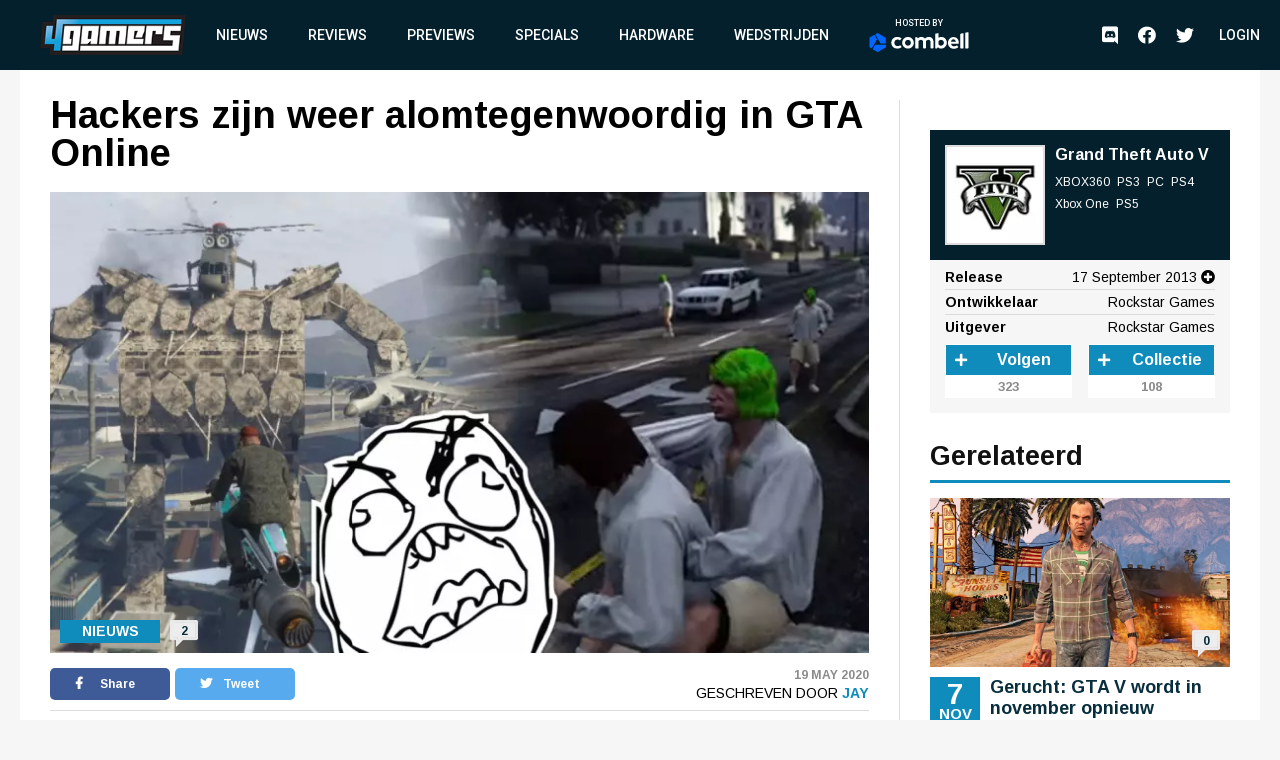

--- FILE ---
content_type: text/html; charset=UTF-8
request_url: https://www.4gamers.be/nieuws/72305/1/hackers-zijn-weer-alomtegenwoordig-in-gta-online
body_size: 11361
content:
<!DOCTYPE html>
<html lang="nl">
<head>
	
    <script id="cookieyes" type="text/javascript" src="https://cdn-cookieyes.com/client_data/98aaa9adfbf6571bc3327b7a/script.js"></script>
    <script async src="https://www.googletagmanager.com/gtag/js?id=UA-18010104-2"></script>
    <script async src='https://securepubads.g.doubleclick.net/tag/js/gpt.js'></script>
    <script>
      window.googletag = window.googletag || {cmd: []};
    </script>
    <script>
        window.dataLayer = window.dataLayer || [];
        function gtag(){dataLayer.push(arguments);}
        gtag('js', new Date());

        gtag('config', 'G-TWYMQGNFNE');
    </script>
    <!-- Google Tag Manager -->
    <script>(function(w,d,s,l,i){w[l]=w[l]||[];w[l].push({'gtm.start':
                new Date().getTime(),event:'gtm.js'});var f=d.getElementsByTagName(s)[0],
            j=d.createElement(s),dl=l!='dataLayer'?'&l='+l:'';j.async=true;j.src=
            'https://www.googletagmanager.com/gtm.js?id='+i+dl;f.parentNode.insertBefore(j,f);
        })(window,document,'script','dataLayer','GTM-MVL48QJ');</script>
    <!-- End Google Tag Manager -->
    <script  type="text/plain">
        (function(h,o,t,j,a,r){
            h.hj=h.hj||function(){(h.hj.q=h.hj.q||[]).push(arguments)};
            h._hjSettings={hjid:2959586,hjsv:6};
            a=o.getElementsByTagName('head')[0];
            r=o.createElement('script');r.async=1;
            r.src=t+h._hjSettings.hjid+j+h._hjSettings.hjsv;
            a.appendChild(r);
        })(window,document,'https://static.hotjar.com/c/hotjar-','.js?sv=');
    </script>
    <meta charset="UTF-8">
    <meta name="viewport" content="width=device-width, initial-scale=1">
    <link rel="stylesheet" href="https://fonts.googleapis.com/css?family=Roboto:400,500,700&display=swap">
    <link rel="stylesheet" href="https://fonts.googleapis.com/css?family=Arimo:400,700&display=swap">
    <link rel="stylesheet" type="text/css" href="https://cdnjs.cloudflare.com/ajax/libs/slick-carousel/1.8.1/slick.min.css">
    <link rel="stylesheet" type="text/css" href="https://cdnjs.cloudflare.com/ajax/libs/font-awesome/5.11.2/css/all.css">
        <meta name="csrf-param" content="_csrf">
<meta name="csrf-token" content="0Uv6_1IJXD0p-v76nZC_OjI-n62quRXb__My3TM58OGSD73KKGMSW0adh7zc-_VtBA_w74fXcbC2skOxBG2DtQ==">
    <meta name="user" content="guest">
    <title>
        4Gamers - Hackers zijn weer alomtegenwoordig in GTA Online    </title>
            <script type="application/ld+json">
    {
        "@context": "https://schema.org",
        "@type": "NewsArticle",
        "headline": "Hackers zijn weer alomtegenwoordig in GTA Online",
        "description": "Nu GTA V en daarmee ook GTA Online gratis te downloaden zijn via de Epic Games Store worden we er allemaal weer aan herinnerd dat Rockstar eigenlijk nooit echt een oplossing heeft gevonden tegen ha...",
        "articleSection": "Nieuws",
        "datePublished": "2020-05-19T13:26:00+00:00",
        "dateModified": "2020-05-19T13:26:00+00:00",
                "image": [
                            "https://images.4gamers.be/article-primary/2021/03/15/large/hackers-zijn-weer-alomtegenwoordig-in-gta-online--2503.jpg"
                    ],
                "author": [{
            "@type": "Person",
            "name": "Jay"
        }],
                        "isAccessibleForFree": true,
        "copyrightYear": "2020"
    }
</script>                <script>
    var msTag = {
        site: '4gamers',
        page: 'article'
            }
</script>        <link rel="apple-touch-icon-precomposed" sizes="152x152" href="/images/icons/apple-touch/4gamers-152x152.png">
    <link rel="apple-touch-icon-precomposed" sizes="144x144" href="/images/icons/apple-touch/4gamers-144x144.png">
    <link rel="apple-touch-icon-precomposed" sizes="120x120" href="/images/icons/apple-touch/4gamers-120x120.png">
    <link rel="apple-touch-icon-precomposed" sizes="114x114" href="/images/icons/apple-touch/4gamers-114x114.png">
    <link rel="apple-touch-icon-precomposed" sizes="76x76" href="/images/icons/apple-touch/4gamers-76x76.png">
    <link rel="apple-touch-icon-precomposed" sizes="72x72" href="/images/icons/apple-touch/4gamers-72x72.png">
    <link rel="apple-touch-icon-precomposed" href="/images/icons/apple-touch/4gamers.png">
    <link rel="shortcut icon" href="/images/icons/favicon.ico" type="x-icon">
    <link rel="canonical" href="https://www.4gamers.be/nieuws/72305/1/hackers-zijn-weer-alomtegenwoordig-in-gta-online" />
    <script async src="https://pagead2.googlesyndication.com/pagead/js/adsbygoogle.js?client=ca-pub-6995984042175676" crossorigin="anonymous"></script>
    <meta name="description" content="Nu GTA V en daarmee ook GTA Online gratis te downloaden zijn via de Epic Games Store worden we er allemaal weer aan herinnerd dat Rockstar eigenlijk nooit echt een oplossing heeft gevonden tegen ha...">
<meta property="og:title" content="Hackers zijn weer alomtegenwoordig in GTA Online">
<meta property="og:description" content="Nu GTA V en daarmee ook GTA Online gratis te downloaden zijn via de Epic Games Store worden we er allemaal weer aan herinnerd dat Rockstar eigenlijk nooit echt een oplossing heeft gevonden tegen ha...">
<meta property="og:url" content="https://www.4gamers.be/nieuws/72305/1/hackers-zijn-weer-alomtegenwoordig-in-gta-online">
<meta property="og:image" content="https://images.4gamers.be/article-primary/2021/03/15/large/hackers-zijn-weer-alomtegenwoordig-in-gta-online--2503.jpg">
<meta property="og:type" content="article">
<meta name="twitter:card" content="summary_large_image">
<meta name="twitter:title" content="Hackers zijn weer alomtegenwoordig in GTA Online">
<meta name="twitter:description" content="Nu GTA V en daarmee ook GTA Online gratis te downloaden zijn via de Epic Games Store worden we er allemaal weer aan herinnerd dat Rockstar eigenlijk nooit echt een oplossing heeft gevonden tegen ha...">
<meta name="twitter:site" content="@4gamershq">
<meta name="twitter:image" content="https://images.4gamers.be/article-primary/2021/03/15/large/hackers-zijn-weer-alomtegenwoordig-in-gta-online--2503.jpg">
<meta name="twitter:creator" content="@4gamershq">
<link href="/css/stylev2.css?v=1699521718" rel="stylesheet"></head>
<body>
<!-- Google Tag Manager (noscript) -->
<noscript><iframe src="https://www.googletagmanager.com/ns.html?id=GTM-MVL48QJ"
                  height="0" width="0" style="display:none;visibility:hidden"></iframe></noscript>
<!-- End Google Tag Manager (noscript) -->
<div id="app">
    
<header class="header">
    <div class="container">
        <div class="header__logo">
            <a href="/" title="4Gamers">
                <img class="logo" src="/images/logo.png" alt="4gamers logo">            </a>
        </div>
        <nav class="nav">
            <ul>
    <li><a href="/nieuws">Nieuws</a></li>
<li><a href="/reviews">Reviews</a></li>
<li><a href="/previews">Previews</a></li>
<li><a href="/specials">Specials</a></li>
<li><a href="/hardware">Hardware</a></li>
<li><a href="/wedstrijden">Wedstrijden</a></li>
<li><a href="https://combell.be" target="_blank">
                        <div class="header__combell">
                            Hosted by
                            <svg class="header__combell__logo--small" height="30px" alt="Hosting en Webhosting bij Combell" title="Hosting en Webhosting bij Combell" viewBox="0 0 32 36" version="1.1" xmlns="http://www.w3.org/2000/svg" xmlns:xlink="http://www.w3.org/1999/xlink">
                                <g stroke="none" stroke-width="1" fill="none" fill-rule="evenodd">
                                    <g transform="translate(-184.000000, -27.000000)" fill="#0066FF" fill-rule="nonzero">
                                        <g transform="translate(184.000000, 27.000000)">
                                            <path d="M30.2501657,19.982375 C30.8011657,19.982375 31.2481657,19.535375 31.2481657,18.984375 L31.2481657,9.526375 C31.2481657,9.169875 31.0581657,8.840375 30.7491657,8.662375 L15.9771657,0.133875 C15.6686657,-0.044625 15.2881657,-0.044625 14.9791657,0.133875 L11.9991657,1.854375 C11.5216657,2.129875 11.3581657,2.740375 11.6341657,3.217375 L21.0256657,19.483375 C21.2041657,19.791875 21.5331657,19.982375 21.8896657,19.982375 L30.2501657,19.982375 L30.2501657,19.982375 Z">
                                            </path>
                                            <path d="M30.9598344,27.303 C31.2683344,27.1245 31.4588344,26.7955 31.4588344,26.439 L31.4588344,22.998 C31.4588344,22.447 31.0118344,22 30.4608344,22 L11.6783344,22 C11.3218344,22 10.9923344,22.19 10.8143344,22.499 L6.63383441,29.74 C6.35833441,30.2175 6.52183441,30.8275 6.99883441,31.103 L15.1898344,35.832 C15.4983344,36.0105 15.8788344,36.0105 16.1878344,35.832 L30.9598344,27.303 Z">
                                            </path>
                                            <path d="M3.479,28.8691657 C3.9565,29.1446657 4.5665,28.9811657 4.842,28.5041657 L14.2335,12.2381657 C14.412,11.9291657 14.412,11.5491657 14.2335,11.2401657 L10.053,3.99916575 C9.7775,3.52166575 9.167,3.35816575 8.69,3.63416575 L0.499,8.36316575 C0.19,8.54166575 -1.42108547e-14,8.87066575 -1.42108547e-14,9.22716575 L-1.42108547e-14,26.2841657 C-1.42108547e-14,26.6406657 0.19,26.9701657 0.499,27.1481657 L3.479,28.8691657 Z">
                                            </path>
                                        </g>
                                    </g>
                                </g>
                            </svg>
                            <svg class="header__combell__logo--large" width="100px" height="20px" alt="Hosting en Webhosting bij Combell" title="Hosting en Webhosting bij Combell" viewBox="0 0 377 76" version="1.1" xmlns="http://www.w3.org/2000/svg" xmlns:xlink="http://www.w3.org/1999/xlink">
                                <g stroke="none" stroke-width="1" fill="none" fill-rule="evenodd">
                                    <g transform="translate(83.000000, 0.000000)" fill="#FFFFFF" fill-rule="nonzero">
                                        <path d="M272.997,4.486 L263.626,6.536 C263.033,6.665 262.61,7.19 262.61,7.797 L262.61,60.996 C262.61,61.721 263.198,62.309 263.923,62.309 L273.252,62.309 C273.974,62.309 274.565,61.718 274.565,60.996 L274.565,5.748 C274.564,4.924 273.802,4.31 272.997,4.486 Z"></path>
                                        <path d="M63.581,18.773 C51.37,18.773 41.436,28.707 41.436,40.918 C41.436,53.129 51.37,63.063 63.581,63.063 C75.792,63.063 85.726,53.129 85.726,40.918 C85.725,28.707 75.791,18.773 63.581,18.773 Z M63.581,52.073 C57.43,52.073 52.427,47.069 52.427,40.918 C52.427,34.767 57.431,29.764 63.581,29.764 C69.732,29.764 74.736,34.768 74.736,40.918 C74.735,47.069 69.731,52.073 63.581,52.073 Z"></path>
                                        <path d="M291.634,0.543 L282.263,2.593 C281.67,2.722 281.247,3.247 281.247,3.854 L281.247,60.996 C281.247,61.721 281.835,62.309 282.56,62.309 L291.889,62.309 C292.611,62.309 293.202,61.718 293.202,60.996 L293.202,1.805 C293.202,0.98 292.44,0.367 291.634,0.543 Z"></path>
                                        <path d="M35.161,51.187 C34.759,50.659 34.026,50.523 33.46,50.87 C31.415,52.124 28.125,53.673 24.353,53.673 C21.32,53.673 18.732,52.893 16.661,51.355 C14.344,49.635 11.867,45.976 11.867,40.865 C11.867,35.609 14.474,32.571 16.661,30.948 C18.731,29.41 21.319,28.63 24.352,28.63 C27.578,28.63 30.379,29.932 32.327,31.183 C32.89,31.545 33.637,31.403 34.04,30.869 L38.313,25.208 C38.754,24.623 38.621,23.79 38.019,23.373 C35.057,21.32 29.169,18.665 23.378,18.665 C8.414,18.665 2.972,29.559 2.032,31.743 C0.887,34.404 0.306,37.418 0.306,40.7 L0.306,41.028 C0.306,44.311 0.887,47.325 2.032,49.985 C3.178,52.649 4.795,54.988 6.838,56.936 C8.882,58.887 11.344,60.411 14.156,61.466 C16.979,62.526 20.081,63.063 23.377,63.063 C27.383,63.063 30.91,62.354 33.859,60.955 C35.615,60.123 37.233,59.086 38.686,57.865 C39.216,57.419 39.31,56.64 38.891,56.089 L35.161,51.187 Z"></path>
                                        <path d="M190.449,18.773 C186.71,18.773 183.38,19.719 180.554,21.585 L179.515,22.307 L179.519,5.546 C179.523,4.721 178.763,4.104 177.957,4.276 L168.502,6.301 C167.958,6.466 167.586,6.968 167.586,7.537 L167.586,61.651 C167.586,61.982 167.855,62.251 168.186,62.251 L173.373,62.251 C173.772,62.251 174.148,62.067 174.393,61.751 L177.312,57.988 L177.773,58.452 C180.813,61.511 184.596,63.063 189.016,63.063 C201.227,63.063 211.161,53.129 211.161,40.918 C211.16,28.293 202.256,18.773 190.449,18.773 Z M189.021,52.073 C185.941,52.073 182.969,50.779 180.864,48.524 L179.515,46.8 L179.515,35.06 L180.864,33.314 C182.967,31.058 185.94,29.765 189.021,29.765 C195.172,29.765 200.175,34.769 200.175,40.919 C200.176,47.069 195.172,52.073 189.021,52.073 Z"></path>
                                        <path d="M142.448,18.764 C135.398,18.764 130.188,22.911 128.051,24.95 C124.843,20.72 119.918,18.764 113.963,18.764 C106.374,18.764 101.398,23.838 101.398,23.838 L98.479,20.075 C98.235,19.76 97.858,19.575 97.459,19.575 L92.272,19.575 C91.941,19.575 91.672,19.844 91.672,20.175 L91.672,61.002 C91.672,61.571 92.044,62.073 92.588,62.238 L102.043,62.255 C102.85,62.428 103.609,61.81 103.605,60.985 L103.601,60.002 L103.601,46.766 L103.601,35.026 C103.601,35.026 106.448,29.752 112.776,29.752 C117.421,29.752 121.103,32.271 121.103,39.661 L121.103,59.669 C121.103,61.113 122.274,62.284 123.718,62.284 L129.474,62.284 C130.918,62.284 132.089,61.113 132.089,59.669 L132.089,39.661 C132.089,39.642 132.087,39.625 132.087,39.606 L132.087,35.026 C132.087,35.026 134.934,29.752 141.262,29.752 C145.907,29.752 149.589,32.271 149.589,39.661 L149.589,59.669 C149.589,61.113 150.76,62.284 152.204,62.284 L157.96,62.284 C159.404,62.284 160.575,61.113 160.575,59.669 L160.575,39.661 C160.574,25.078 153.171,18.764 142.448,18.764 Z"></path>
                                        <path d="M255.745,33.519 C254.927,30.751 253.651,28.266 251.951,26.135 C250.262,24.02 248.112,22.311 245.565,21.058 C243.034,19.814 239.989,19.185 236.512,19.185 C236.49,19.185 236.468,19.185 236.445,19.185 C233.367,19.191 230.527,19.782 228.007,20.943 C225.48,22.106 223.278,23.711 221.46,25.711 C219.635,27.72 218.195,30.106 217.182,32.801 C216.165,35.501 215.652,38.405 215.659,41.43 L215.659,41.597 C215.666,44.886 216.23,47.904 217.332,50.566 C218.436,53.229 219.989,55.564 221.949,57.505 C223.907,59.447 226.261,60.963 228.95,62.008 C231.635,63.054 234.582,63.583 237.711,63.583 C237.731,63.583 237.753,63.583 237.774,63.583 C242.738,63.573 247.727,63.16 254.153,58.29 C254.624,57.933 254.725,57.266 254.381,56.785 C253.777,55.941 252.623,54.354 250.519,51.526 C250.184,51.075 249.56,50.952 249.079,51.243 C247.009,52.496 243.925,54.181 238.737,54.192 C238.726,54.192 238.713,54.192 238.701,54.192 C235.717,54.192 233.498,53.634 231.45,52.052 C229.799,50.779 228.116,48.347 227.38,45.349 L227.307,44.961 L255.935,44.92 C256.221,44.92 256.49,44.808 256.691,44.605 C256.892,44.402 257.003,44.134 257.003,43.848 L256.999,42.555 C256.994,39.51 256.571,36.325 255.745,33.519 Z M227.159,37.353 C227.736,33.339 229.17,31.323 230.221,30.212 C231.889,28.449 233.78,27.777 236.472,27.771 C236.481,27.771 236.49,27.771 236.501,27.771 C239.182,27.771 241.116,28.587 242.762,30.37 C244.39,32.131 245.179,34.451 245.415,37.353 L227.159,37.353 Z"></path>
                                    </g>
                                    <path d="M60.5003315,43.96475 C61.6023315,43.96475 62.4963315,43.07075 62.4963315,41.96875 L62.4963315,23.05275 C62.4963315,22.33975 62.1163315,21.68075 61.4983315,21.32475 L31.9543315,4.26775 C31.3373315,3.91075 30.5763315,3.91075 29.9583315,4.26775 L23.9983315,7.70875 C23.0433315,8.25975 22.7163315,9.48075 23.2683315,10.43475 L42.0513315,42.96675 C42.4083315,43.58375 43.0663315,43.96475 43.7793315,43.96475 L60.5003315,43.96475 Z" fill="#0066FF" fill-rule="nonzero"></path>
                                    <path d="M61.9196688,58.606 C62.5366688,58.249 62.9176688,57.591 62.9176688,56.878 L62.9176688,49.996 C62.9176688,48.894 62.0236688,48 60.9216688,48 L23.3566688,48 C22.6436688,48 21.9846688,48.38 21.6286688,48.998 L13.2676688,63.48 C12.7166688,64.435 13.0436688,65.655 13.9976688,66.206 L30.3796688,75.664 C30.9966688,76.021 31.7576688,76.021 32.3756688,75.664 L61.9196688,58.606 Z" fill="#0066FF" fill-rule="nonzero"></path>
                                    <path d="M6.958,61.7383315 C7.913,62.2893315 9.133,61.9623315 9.684,61.0083315 L28.467,28.4763315 C28.824,27.8583315 28.824,27.0983315 28.467,26.4803315 L20.106,11.9983315 C19.555,11.0433315 18.334,10.7163315 17.38,11.2683315 L0.998,20.7263315 C0.38,21.0833315 0,21.7413315 0,22.4543315 L0,56.5683315 C0,57.2813315 0.38,57.9403315 0.998,58.2963315 L6.958,61.7383315 Z" fill="#0066FF" fill-rule="nonzero"></path>
                                </g>
                            </svg>
                        </div>
                    </a></li></ul>            <ul class="social__nav">
                <li><a href="https://discord.gg/MspksWZ" target="_blank" rel="nofollow noopener noreferrer"><i class="fab fa-discord fa-menu" aria-hidden="true"></i><span class="visible-hidden">Discord</span></a></li>
<li><a href="https://www.facebook.com/4GamersBE/" target="_blank" rel="nofollow noopener noreferrer"><i class="fab fa-facebook fa-menu" aria-hidden="true"></i><span class="visible-hidden">Facebook</span></a></li>
<li><a href="https://twitter.com/4gamershq" target="_blank" rel="nofollow noopener noreferrer"><i class="fab fa-twitter fa-menu" aria-hidden="true"></i><span class="visible-hidden">Twitter</span></a></li>            </ul>
        </nav>
        <div class="header__action">
            <ul class="social__nav">
            <li><a href="https://discord.gg/MspksWZ" target="_blank" rel="nofollow noopener noreferrer"><i class="fab fa-discord fa-menu" aria-hidden="true"></i><span class="visible-hidden">Discord</span></a></li>
<li><a href="https://www.facebook.com/4GamersBE/" target="_blank" rel="nofollow noopener noreferrer"><i class="fab fa-facebook fa-menu" aria-hidden="true"></i><span class="visible-hidden">Facebook</span></a></li>
<li><a href="https://twitter.com/4gamershq" target="_blank" rel="nofollow noopener noreferrer"><i class="fab fa-twitter fa-menu" aria-hidden="true"></i><span class="visible-hidden">Twitter</span></a></li>            </ul>
                            <div class="header__profile header__profile--auto">
                    <div class="header__profile__login">
                        <a href="/site/login">Login</a>
                    </div>
                </div>
                        <button class="hamburger hamburger--squeeze" type="button">
                <span class="hamburger-box"><span class="hamburger-inner"></span></span>
            </button>
        </div>
    </div>
</header>
    <div class="content">
        <div id="div-gpt-ad-6046381-1" class="combined-bill-container">
        </div>
        <div class="container">
            
<div class="sidebar-layout">
    <div class="sidebar-layout__left">
        <article class="article-details article-details--super article-details--nieuws">
            <div class="article-details__headline">
                <h1 class="article-details__title">
                    Hackers zijn weer alomtegenwoordig in GTA Online                </h1>
            </div>
            <div class="article-details__image">
                <div class="article-details__image__container">
                    
    <picture>
                    <source sizes="(min-width: 960px) 540px, 100vw" srcset="https://images.4gamers.be/article-primary/2021/03/15/small/hackers-zijn-weer-alomtegenwoordig-in-gta-online--2503.webp 100w, https://images.4gamers.be/article-primary/2021/03/15/medium/hackers-zijn-weer-alomtegenwoordig-in-gta-online--2503.webp 273w, https://images.4gamers.be/article-primary/2021/03/15/large/hackers-zijn-weer-alomtegenwoordig-in-gta-online--2503.webp 488w, https://images.4gamers.be/article-primary/2021/03/15/large/hackers-zijn-weer-alomtegenwoordig-in-gta-online--2503.webp 740w" type="image/webp">
                <source sizes="(min-width: 960px) 540px, 100vw" srcset="https://images.4gamers.be/article-primary/2021/03/15/small/hackers-zijn-weer-alomtegenwoordig-in-gta-online--2503.jpg 100w, https://images.4gamers.be/article-primary/2021/03/15/medium/hackers-zijn-weer-alomtegenwoordig-in-gta-online--2503.jpg 273w, https://images.4gamers.be/article-primary/2021/03/15/large/hackers-zijn-weer-alomtegenwoordig-in-gta-online--2503.jpg 740w" type="image/jpg">
        <img src="https://images.4gamers.be/article-primary/2021/03/15/large/hackers-zijn-weer-alomtegenwoordig-in-gta-online--2503.jpg" alt="Hackers zijn weer alomtegenwoordig in GTA Online" loading="lazy">
    </picture>
                </div>
                <div class="article-details__type">
                    Nieuws                </div>
                <a href="#comments" class="article-details__comments">
                    2                </a>
            </div>
            <div class="article-details__info">
                <div class="article-details__socials">
                    <a href="#" class="social social--facebook" onclick="window.open('https://www.facebook.com/sharer/sharer.php?u='+encodeURIComponent('https://www.4gamers.be/nieuws/72305/1/hackers-zijn-weer-alomtegenwoordig-in-gta-online'),'share-dialog','width=626,height=436'); return false;">
    <i class="fab fa-facebook-f"></i> Share</a>
                    <a href="#" class="social social--twitter" onclick="window.open('https://twitter.com/intent/tweet?url='+encodeURIComponent('https://www.4gamers.be/nieuws/72305/1/hackers-zijn-weer-alomtegenwoordig-in-gta-online')+'&text=Hackers zijn weer alomtegenwoordig in GTA Online','share-dialog','width=626,height=436'); return false;">
    <i class="fab fa-twitter"></i> Tweet</a>
                </div>
                <div class="article-details__extra">
                    <div class="article-details__date">
                        19 May 2020                    </div>
                    <div class="article-details__reviewer">
                        Geschreven door&nbsp;<a href="/profile/view?slug=jay2184">Jay</a>
                    </div>
                </div>
            </div>
            <div class="article-details__content wysiwyg">
                                    <p style="text-align: justify;">Nu <strong>GTA V</strong> en daarmee ook <strong>GTA Online</strong> <a href="https://www.4gamers.be/nieuws/72228/1/pc-versie-gta-v-is-nu-tijdelijk-gratis-te-downloaden">gratis te downloaden</a> zijn via de Epic Games Store worden we er allemaal weer aan herinnerd dat Rockstar eigenlijk nooit echt een oplossing heeft gevonden tegen hackers en cheaters. Nu heel wat nieuwe spelers hun weg vinden naar GTA Online, zijn ook die hackers weer steviger terug van nooit weggeweest, en ze lijken sterker dan ooit.</p>
<p style="text-align: justify;">Het is eigenlijk hallucinant wat hackers in GTA Online allemaal kunnen. De hacks gaan veel verder dan bijvoorbeeld een aim bot of wallhacks. In plaats daarvan zijn hackers simpelweg almachtig en staat er haast geen limiet op wat ze kunnen doen, van het cre&euml;ren van miljoen dollars in-game geld tot het oproepen van een mech of het haast onspeelbaar maken van de game voor elke speler op de server. Sterker nog: hackers kunnen zelfs in de GTA V singleplayer een speler instant doden indien de speler in kwestie een actieve connectie heeft met de servers van Rockstar.</p>
<p style="text-align: justify;">Leuk is natuurlijk anders, maar voorlopig lijkt Rockstar geen antwoord te hebben op de hackers. Nu ja, hackers of niet, miljoenen spelers blijven GTA Online trotseren. Wie op zoek is naar manieren om geld te verdienen, kan terecht bij onze <a href="https://www.4gamers.be/specials/72224/1/guide-snel-rijk-worden-in-gta-online">tips om snel rijk te worden in GTA Online</a>.</p>
<p style="text-align: center;"><img src="https://d1dpvgnf1x00n1.cloudfront.net/article/large/d6f70e42d1f463e5e16de36e4769a806.jpg" alt="" /></p>                            </div>
                                    <a href="#comments" class="m-t-30 mobile-centered">
                <div class="btn">
                    &raquo; Reacties (2)
                </div>
            </a>
        </article>
    </div>
    <div class="sidebar-layout__right">
                    
<div class="centered">
    <div id="div-gpt-ad-8853676-2" style="display:block">
        <div id="_4gamers.be_-rectangle" class="advise-rectangle"></div>
    </div>
</div>        
                    
<div class="game-card">
    <div class="game-card__header">
        <a href="/game/28016/grand-theft-auto-v">
            <div class="game-card__image">
                
    <picture>
                    <source sizes="(min-width: 960px) 540px, 100vw" srcset="https://images.4gamers.be/game-boxshot/2021/03/10/small/grand-theft-auto-v-XBOX360-PS3-PC-PS4-Xbox%20One-PS5--085f.webp 100w, https://images.4gamers.be/game-boxshot/2021/03/10/medium/grand-theft-auto-v-XBOX360-PS3-PC-PS4-Xbox%20One-PS5--085f.webp 273w, https://images.4gamers.be/game-boxshot/2021/03/10/large/grand-theft-auto-v-XBOX360-PS3-PC-PS4-Xbox%20One-PS5--085f.webp 488w, https://images.4gamers.be/game-boxshot/2021/03/10/thumbnail/grand-theft-auto-v-XBOX360-PS3-PC-PS4-Xbox%20One-PS5--085f.webp 740w" type="image/webp">
                <source sizes="(min-width: 960px) 540px, 100vw" srcset="https://images.4gamers.be/game-boxshot/2021/03/10/small/grand-theft-auto-v-XBOX360-PS3-PC-PS4-Xbox%20One-PS5--085f.jpg 100w, https://images.4gamers.be/game-boxshot/2021/03/10/medium/grand-theft-auto-v-XBOX360-PS3-PC-PS4-Xbox%20One-PS5--085f.jpg 273w, https://images.4gamers.be/game-boxshot/2021/03/10/thumbnail/grand-theft-auto-v-XBOX360-PS3-PC-PS4-Xbox%20One-PS5--085f.jpg 740w" type="image/jpg">
        <img src="https://images.4gamers.be/game-boxshot/2021/03/10/thumbnail/grand-theft-auto-v-XBOX360-PS3-PC-PS4-Xbox%20One-PS5--085f.jpg" alt="Grand Theft Auto V" loading="lazy">
    </picture>
            </div>
        </a>
        <div class="game-card__title">
            <a href="/game/28016/grand-theft-auto-v">
                Grand Theft Auto V            </a>
            <ul>
                                    <li>
                        XBOX360                    </li>
                                    <li>
                        PS3                    </li>
                                    <li>
                        PC                    </li>
                                    <li>
                        PS4                    </li>
                                    <li>
                        Xbox One                    </li>
                                    <li>
                        PS5                    </li>
                            </ul>
        </div>
    </div>
    <div class="game-card__info">
        <ul>
                                            <li>
                                        <span>Release</span>
                    <div>17 September 2013 <i class="fas fa-plus-circle"></i></div>
                    <div class="hover-box hidden">
                        <ul>
                                                                                <li><span>XBOX360</span>17 September 2013</li>
                                                                                <li><span>PS3</span>17 September 2013</li>
                                                                                <li><span>PC</span>14 April 2015</li>
                                                                                <li><span>PS4</span>18 November 2014</li>
                                                                                <li><span>Xbox One</span>18 November 2014</li>
                                                                                <li><span>PS5</span>17 September 2013</li>
                                                </ul>
                    </div>
                </li>
                                        <li>
                    <span>Ontwikkelaar</span> Rockstar Games                </li>
                                        <li>
                    <span>Uitgever</span> Rockstar Games                </li>
                    </ul>
        <div class="game-card__buttons">
            <div class="counter-button counter-button--follow">
                <a class="action__button action__button--add" data-href="/game/28016/grand-theft-auto-v/follow">
                                            <i class="fa fa-plus"></i>
                                        <span>Volgen</span>
                </a>
                <span class="counter-button__counter">323</span>
            </div>
            <div class="counter-button counter-button--collect">
                <a class="action__button action__button--add" data-href="/game/28016/grand-theft-auto-v/have">
                                            <i class="fa fa-plus"></i>
                                        <span>Collectie</span>
                </a>
                <span class="counter-button__counter">108</span>
            </div>
        </div>
    </div>
</div>
                            <div class="sidebar-list">
                <div class="sidebar-list__title">
                    Gerelateerd
                </div>
                <div class="sidebar-list__list">
                                            
<a href="https://www.4gamers.be/nieuws/87540/1/gerucht-gta-v-wordt-in-november-opnieuw-toegevoegd-aan-de-ps-plus-bibliotheek">
    <article class="article article--nieuws ">
        <div class="article__image">
            <div class="article__image__container">
                
    <picture>
                    <source sizes="(min-width: 960px) 540px, 100vw" srcset="https://images.4gamers.be/article-primary/2025/11/07/small/-cb70.webp 100w, https://images.4gamers.be/article-primary/2025/11/07/medium/-cb70.webp 273w, https://images.4gamers.be/article-primary/2025/11/07/large/-cb70.webp 488w, https://images.4gamers.be/article-primary/2025/11/07/large/-cb70.webp 740w" type="image/webp">
                <source sizes="(min-width: 960px) 540px, 100vw" srcset="https://images.4gamers.be/article-primary/2025/11/07/small/-cb70.jpg 100w, https://images.4gamers.be/article-primary/2025/11/07/medium/-cb70.jpg 273w, https://images.4gamers.be/article-primary/2025/11/07/large/-cb70.jpg 740w" type="image/jpg">
        <img src="https://images.4gamers.be/article-primary/2025/11/07/large/-cb70.jpg" alt="Gerucht: GTA V wordt in november opnieuw toegevoegd aan de PS Plus-bibliotheek " loading="lazy">
    </picture>
            </div>
            <div class="article__comments">
                0            </div>
            <div class="article__date__m">
                <div class="article__date__m__day">
                    7                </div>
                <div class="article__date__m__month">
                    Nov                </div>
            </div>
        </div>
        <div class="article__info">
            <div class="article__date">
                <div class="article__date__day">
                    7                </div>
                <div class="article__date__month">
                    Nov                </div>
            </div>
            <div class="article__title">
                Gerucht: GTA V wordt in november opnieuw toegevoegd aan de PS Plus-bibliotheek             </div>
            <div class="article__extra__m">
                7 November 2025 - 0 Reacties            </div>
        </div>
    </article>
</a>
<a href="https://www.4gamers.be/nieuws/87534/1/cloud-streaming-via-playstation-portal-nu-voor-iedereen-beschikbaar">
    <article class="article article--nieuws ">
        <div class="article__image">
            <div class="article__image__container">
                
    <picture>
                    <source sizes="(min-width: 960px) 540px, 100vw" srcset="https://images.4gamers.be/article-primary/2025/11/06/small/-9b6b.webp 100w, https://images.4gamers.be/article-primary/2025/11/06/medium/-9b6b.webp 273w, https://images.4gamers.be/article-primary/2025/11/06/large/-9b6b.webp 488w, https://images.4gamers.be/article-primary/2025/11/06/large/-9b6b.webp 740w" type="image/webp">
                <source sizes="(min-width: 960px) 540px, 100vw" srcset="https://images.4gamers.be/article-primary/2025/11/06/small/-9b6b.jpg 100w, https://images.4gamers.be/article-primary/2025/11/06/medium/-9b6b.jpg 273w, https://images.4gamers.be/article-primary/2025/11/06/large/-9b6b.jpg 740w" type="image/jpg">
        <img src="https://images.4gamers.be/article-primary/2025/11/06/large/-9b6b.jpg" alt="Cloud Streaming via PlayStation Portal nu voor iedereen beschikbaar" loading="lazy">
    </picture>
            </div>
            <div class="article__comments">
                0            </div>
            <div class="article__date__m">
                <div class="article__date__m__day">
                    7                </div>
                <div class="article__date__m__month">
                    Nov                </div>
            </div>
        </div>
        <div class="article__info">
            <div class="article__date">
                <div class="article__date__day">
                    7                </div>
                <div class="article__date__month">
                    Nov                </div>
            </div>
            <div class="article__title">
                Cloud Streaming via PlayStation Portal nu voor iedereen beschikbaar            </div>
            <div class="article__extra__m">
                7 November 2025 - 0 Reacties            </div>
        </div>
    </article>
</a>
<a href="https://www.4gamers.be/nieuws/86941/1/gta-v-verkocht-5-miljoen-exemplaren-in-afgelopen-kwartaal">
    <article class="article article--nieuws ">
        <div class="article__image">
            <div class="article__image__container">
                
    <picture>
                    <source sizes="(min-width: 960px) 540px, 100vw" srcset="https://images.4gamers.be/article-primary/2025/05/17/small/-07de.webp 100w, https://images.4gamers.be/article-primary/2025/05/17/medium/-07de.webp 273w, https://images.4gamers.be/article-primary/2025/05/17/large/-07de.webp 488w, https://images.4gamers.be/article-primary/2025/05/17/large/-07de.webp 740w" type="image/webp">
                <source sizes="(min-width: 960px) 540px, 100vw" srcset="https://images.4gamers.be/article-primary/2025/05/17/small/-07de.jpg 100w, https://images.4gamers.be/article-primary/2025/05/17/medium/-07de.jpg 273w, https://images.4gamers.be/article-primary/2025/05/17/large/-07de.jpg 740w" type="image/jpg">
        <img src="https://images.4gamers.be/article-primary/2025/05/17/large/-07de.jpg" alt="GTA V verkocht 5 (!) miljoen exemplaren in afgelopen kwartaal" loading="lazy">
    </picture>
            </div>
            <div class="article__comments">
                0            </div>
            <div class="article__date__m">
                <div class="article__date__m__day">
                    17                </div>
                <div class="article__date__m__month">
                    May                </div>
            </div>
        </div>
        <div class="article__info">
            <div class="article__date">
                <div class="article__date__day">
                    17                </div>
                <div class="article__date__month">
                    May                </div>
            </div>
            <div class="article__title">
                GTA V verkocht 5 (!) miljoen exemplaren in afgelopen kwartaal            </div>
            <div class="article__extra__m">
                17 May 2025 - 0 Reacties            </div>
        </div>
    </article>
</a>
                                    </div>
            </div>
            </div>
</div>
<div class="divider-block divider-block--blue">
            <div class="mobile">
            <img onclick="window.open('http://eepurl.com/fFaLk','popup','width=600,height=600'); return false;" src="/images/4G_nieuwsbrief_banner.png" alt="4Gamers Logo">
        </div>
        <div class="desktop">
            
    <a href="/wedstrijden" class="contest" style="background-image: url('/images/default/article-banner.png')">
        <div class="contest__text">
            <i class="fas fa-trophy"></i> Er zijn voorlopig geen wedstrijden
        </div>
    </a>
            
<div class="register">
    <img src="/images/4Gamers_Nieuwsbrief_header.png" alt="Schrijf je in voor de 4Gamers nieuwsbrief">
    <form class="newsletter__form" action="https://mailing.4gamers.be/subscribe" method="POST" accept-charset="utf-8">
        <input type="email" name="email" id="email" placeholder="Email" required />
        <div style="display:none;">
            <label for="hp">HP</label><br/>
            <input type="text" name="hp" id="hp"/>
        </div>
        <input type="hidden" name="list" value="aowjmfzv892ZRyt7WixsaMxg"/>
        <input type="hidden" name="subform" value="yes"/>
        <input type="submit" name="submit" id="submit" value="Inschrijven"/>
    </form>
    <p>Je gegevens worden verwerkt volgens ons privacybeleid.</p>
</div>
            
<div class="centered">
    <div id="div-gpt-ad-8853676-3" style="display:block">
        <div id="_4gamers.be_-rectangle" class="advise-rectangle"></div>
    </div>
</div>        </div>
    </div>
<div class="article-block">
    
<a href="https://www.4gamers.be/nieuws/87778/1/gelekt-dit-jaar-gratis-xbox-cloud-gaming-zonder-game-pass-maar-met-reclame">
    <article class="highlight highlight--nieuws">
        <div class="highlight__image">
            <div class="highlight__image__container">
                
    <picture>
                    <source sizes="(min-width: 960px) 540px, 100vw" srcset="https://images.4gamers.be/article-primary/2026/01/19/small/-4d47.webp 100w, https://images.4gamers.be/article-primary/2026/01/19/medium/-4d47.webp 273w, https://images.4gamers.be/article-primary/2026/01/19/large/-4d47.webp 488w, https://images.4gamers.be/article-primary/2026/01/19/large/-4d47.webp 740w" type="image/webp">
                <source sizes="(min-width: 960px) 540px, 100vw" srcset="https://images.4gamers.be/article-primary/2026/01/19/small/-4d47.jpg 100w, https://images.4gamers.be/article-primary/2026/01/19/medium/-4d47.jpg 273w, https://images.4gamers.be/article-primary/2026/01/19/large/-4d47.jpg 740w" type="image/jpg">
        <img src="https://images.4gamers.be/article-primary/2026/01/19/large/-4d47.jpg" alt="Gelekt: dit jaar gratis Xbox Cloud Gaming zonder Game Pass maar mét reclame" loading="lazy">
    </picture>
            </div>
            <div class="highlight__type">
                                    N                            </div>
            <div class="highlight__comments">
                0            </div>
                    </div>
        <div class="highlight__title">
            Gelekt: dit jaar gratis Xbox Cloud Gaming zonder Game Pass maar mét reclame        </div>
    </article>
</a>
<a href="https://www.4gamers.be/nieuws/87777/1/explosie-bij-gta-6-ontwikkelaar-rockstar-politie-en-brandweer-ter-plaatse">
    <article class="highlight highlight--nieuws">
        <div class="highlight__image">
            <div class="highlight__image__container">
                
    <picture>
                    <source sizes="(min-width: 960px) 540px, 100vw" srcset="https://images.4gamers.be/article-primary/2026/01/19/small/-537d.webp 100w, https://images.4gamers.be/article-primary/2026/01/19/medium/-537d.webp 273w, https://images.4gamers.be/article-primary/2026/01/19/large/-537d.webp 488w, https://images.4gamers.be/article-primary/2026/01/19/large/-537d.webp 740w" type="image/webp">
                <source sizes="(min-width: 960px) 540px, 100vw" srcset="https://images.4gamers.be/article-primary/2026/01/19/small/-537d.jpg 100w, https://images.4gamers.be/article-primary/2026/01/19/medium/-537d.jpg 273w, https://images.4gamers.be/article-primary/2026/01/19/large/-537d.jpg 740w" type="image/jpg">
        <img src="https://images.4gamers.be/article-primary/2026/01/19/large/-537d.jpg" alt="Explosie bij GTA 6-ontwikkelaar Rockstar, politie en brandweer ter plaatse" loading="lazy">
    </picture>
            </div>
            <div class="highlight__type">
                                    N                            </div>
            <div class="highlight__comments">
                0            </div>
                    </div>
        <div class="highlight__title">
            Explosie bij GTA 6-ontwikkelaar Rockstar, politie en brandweer ter plaatse        </div>
    </article>
</a>
<a href="https://www.4gamers.be/nieuws/87773/1/final-fantasy-7-remake-voor-pc-en-ps5-krijgen-streamlined-progression-optie">
    <article class="highlight highlight--nieuws">
        <div class="highlight__image">
            <div class="highlight__image__container">
                
    <picture>
                    <source sizes="(min-width: 960px) 540px, 100vw" srcset="https://images.4gamers.be/article-primary/2026/01/16/small/-744e.webp 100w, https://images.4gamers.be/article-primary/2026/01/16/medium/-744e.webp 273w, https://images.4gamers.be/article-primary/2026/01/16/large/-744e.webp 488w, https://images.4gamers.be/article-primary/2026/01/16/large/-744e.webp 740w" type="image/webp">
                <source sizes="(min-width: 960px) 540px, 100vw" srcset="https://images.4gamers.be/article-primary/2026/01/16/small/-744e.jpg 100w, https://images.4gamers.be/article-primary/2026/01/16/medium/-744e.jpg 273w, https://images.4gamers.be/article-primary/2026/01/16/large/-744e.jpg 740w" type="image/jpg">
        <img src="https://images.4gamers.be/article-primary/2026/01/16/large/-744e.jpg" alt="Final Fantasy 7 Remake voor pc en PS5 krijgen Streamlined Progression-optie" loading="lazy">
    </picture>
            </div>
            <div class="highlight__type">
                                    N                            </div>
            <div class="highlight__comments">
                0            </div>
                    </div>
        <div class="highlight__title">
            Final Fantasy 7 Remake voor pc en PS5 krijgen Streamlined Progression-optie        </div>
    </article>
</a>
<a href="https://www.4gamers.be/nieuws/87771/1/sega-kondigt-plannen-aan-voor-35-jaar-sonic">
    <article class="highlight highlight--nieuws">
        <div class="highlight__image">
            <div class="highlight__image__container">
                
    <picture>
                    <source sizes="(min-width: 960px) 540px, 100vw" srcset="https://images.4gamers.be/article-primary/2026/01/16/small/-a067.webp 100w, https://images.4gamers.be/article-primary/2026/01/16/medium/-a067.webp 273w, https://images.4gamers.be/article-primary/2026/01/16/large/-a067.webp 488w, https://images.4gamers.be/article-primary/2026/01/16/large/-a067.webp 740w" type="image/webp">
                <source sizes="(min-width: 960px) 540px, 100vw" srcset="https://images.4gamers.be/article-primary/2026/01/16/small/-a067.jpg 100w, https://images.4gamers.be/article-primary/2026/01/16/medium/-a067.jpg 273w, https://images.4gamers.be/article-primary/2026/01/16/large/-a067.jpg 740w" type="image/jpg">
        <img src="https://images.4gamers.be/article-primary/2026/01/16/large/-a067.jpg" alt="Sega kondigt plannen aan voor 35 jaar Sonic" loading="lazy">
    </picture>
            </div>
            <div class="highlight__type">
                                    N                            </div>
            <div class="highlight__comments">
                0            </div>
                    </div>
        <div class="highlight__title">
            Sega kondigt plannen aan voor 35 jaar Sonic        </div>
    </article>
</a>
</div>
<div class="sidebar-layout">
    <div class="sidebar-layout__left">
        <a name="comments"></a>
                    
<div class="comments">
    <div class="comments__form">
            <a href="/site/login">Meld u aan om een reactie te plaatsen</a>
    </div>
    <div class="comments__title">
        Reacties (2)
    </div>
    <div class="comments__container">
            
    <div class="comment comment--level-1" data-id="414377" data-votes="0">
        <a name="comment-414377"></a>
        <div class="comment__user">
		                                		    <a href="/profile/view?slug=morelstudios9226"><img src="https://images.4gamers.be/avatar/thumbnail/17325c34719e861b595810e47dc5c496.png" alt="MorelStudios avatar"></a>
                                                </div>
        <div class="comment__text">
            <div class="comment__username">
						                	<a href="/profile/view?slug=morelstudios9226">MorelStudios</a>
                        		            </div>
                        <div class="comment__content">
                <p>Wat hadden ze gedacht...</p>
                                <p class="comment__dates">
                    Geplaatst op 2020-05-19 15:13:48                </p>
            </div>
            <div class="comment__upvote">
                <div class="upvote__label">
                </div>
                <div class="upvote__action">
                    <i class="fa fa-plus"></i>
                </div>
            </div>
            <div class="comment__actions">
                                <a href="#"
                   data-comment-parent="414377"
                   class="comment__reply btn btn--small btn--has-icon">
                    <i class="fas fa-comment"></i> Reageer                </a>
            </div>
            <div class="comment__reply__container">

            </div>
        </div>
    </div>
    
    <div class="comment comment--level-1" data-id="414379" data-votes="0">
        <a name="comment-414379"></a>
        <div class="comment__user">
		                                		    <a href="/profile/view?slug=celldweller7193"><img src="https://images.4gamers.be/avatar/thumbnail/74b9a0656de126c8c3859df054091b9f.jpg" alt="Celldweller avatar"></a>
                                                </div>
        <div class="comment__text">
            <div class="comment__username">
						                	<a href="/profile/view?slug=celldweller7193">Celldweller</a>
                        		            </div>
                        <div class="comment__content">
                <p>Rockstar hun prioriteiten ligt voornamelijk bij hun MTX. Zolang die safe zijn gaan ze hier niets aan doen.</p>
                                <p class="comment__dates">
                    Geplaatst op 2020-05-19 16:07:49                </p>
            </div>
            <div class="comment__upvote">
                <div class="upvote__label">
                </div>
                <div class="upvote__action">
                    <i class="fa fa-plus"></i>
                </div>
            </div>
            <div class="comment__actions">
                                <a href="#"
                   data-comment-parent="414379"
                   class="comment__reply btn btn--small btn--has-icon">
                    <i class="fas fa-comment"></i> Reageer                </a>
            </div>
            <div class="comment__reply__container">

            </div>
        </div>
    </div>
    </div>
    <div class="comment__answer-form hidden">
            </div>
</div>
            </div>
    <div class="sidebar-layout__right">
                    
<div class="centered follow-container">
    <div id="div-gpt-ad-8853676-4" style="display:block">
        <div id="_4gamers.be_hp_repeat-halfpage" class="advise-rectangle" data-unique="" data-ad-name="hp_repeat"></div>
    </div>
</div>


            </div>
</div>
        </div>
    </div>
    <footer>
    <div class="footer">
        <div class="container">
            <div class="footer__content">
                <div class="footer__quick-menu">
                    <ul>
			<li><a href="https://static.spacefwd.com/privacy.pdf" target="_blank">Privacy Policy</a></li>
                        <li><a href="https://static.spacefwd.com/cookie.pdf">Cookie Policy</a></li>
                        <li><a href="https://static.spacefwd.com/terms.pdf">Gebruiksvoorwaarden</a></li>
                        <li><a href="/redactie">Redactie</a></li>
                        <li><a href="/contact">Contact</a></li>
                        <li><a href="#" onclick="showConsentManager()">Cookieinstellingen</a></li>
                    </ul>
                </div>
                <div class="footer__newsletter hidden-s">
                                    </div>
                <div class="footer__socials">
                    <div class="footer__socials__icons">
                        <a href="https://www.facebook.com/4GamersBE/" target="_blank" rel="nofollow noopener noreferrer">
                            <i class="fab fa-facebook-square" aria-hidden="true"></i>
                            <span class="visible-hidden">Facebook</span>
                        </a>
                        <a href="https://twitter.com/4gamershq" target="_blank" rel="nofollow noopener noreferrer">
                            <i class="fab fa-twitter-square" aria-hidden="true"></i>
                            <span class="visible-hidden">Twitter</span>
                        </a>
                        <a href="https://discord.gg/MspksWZ" target="_blank" rel="nofollow noopener noreferrer">
                            <i class="fab fa-discord" aria-hidden="true"></i>
                            <span class="visible-hidden">Discord</span>
                        </a>
                    </div>
                    <div class="footer__socials__image">
                        <img src="/images/new/4gamers_footer.png" alt="4Gamers Logo" loading="lazy">
                    </div>
                </div>
            </div>
        </div>
    </div>
    <div class="footer-copyright">
        <span>Copyright <a href="https://teammeta.eu">META bv</a> 2020</span>
    </div>
</footer>
</div>
<script src="https://platform.twitter.com/widgets.js"></script>
<script src="https://www.instagram.com/embed.js"></script>
<script src="https://d1m2uzvk8r2fcn.cloudfront.net/scripts/embed-code/1567027560.min.js"></script>
<script src="//embed.redditmedia.com/widgets/platform.js" async></script>
<script src="/assets/53880c07/jquery.min.js?v=1736842965"></script>
<script src="/assets/4ad6a159/yii.js?v=1736842965"></script>
<script src="/js/6dP4O0PXUa8Hm6ld.js?v=1653894784"></script>
<script src="/js/vue.js?v=1673988562"></script>
<script src="/js/appv2.min.js?v=1699521720"></script>
<script>FourG.initArticle();
FourG.initDetailAds();
FourG.initAdBlock('div-gpt-ad-8853676-2');
FourG.initCounterButtonManager();
FourG.initAdBlock('div-gpt-ad-8853676-3');
FourG.initCommentManager();
FourG.initAdBlock('div-gpt-ad-8853676-4');</script><script type="text/javascript" src="/js/slick.min.js"></script>
<script type="text/javascript">
    $('.slickerize').slick({
        infinite: true,
        arrows: false,
        slidesToShow: 4,
        slidesToScroll: 1,
        autoplay: true,
        autoplaySpeed: 3000,
        responsive: [
            {
                breakpoint: 900,
                settings: {
                    slidesToShow: 2,
                    slidesToScroll: 1,
                    dots: true
                }
            },
            {
                breakpoint: 600,
                settings: {
                    slidesToShow: 1,
                    slidesToScroll: 1,
                    dots: true
                }
            }
        ]
    });
    </script>
</body>
</html>


--- FILE ---
content_type: text/html; charset=utf-8
request_url: https://www.google.com/recaptcha/api2/aframe
body_size: 266
content:
<!DOCTYPE HTML><html><head><meta http-equiv="content-type" content="text/html; charset=UTF-8"></head><body><script nonce="a8HNvLC_hIJngwCgNC9OmQ">/** Anti-fraud and anti-abuse applications only. See google.com/recaptcha */ try{var clients={'sodar':'https://pagead2.googlesyndication.com/pagead/sodar?'};window.addEventListener("message",function(a){try{if(a.source===window.parent){var b=JSON.parse(a.data);var c=clients[b['id']];if(c){var d=document.createElement('img');d.src=c+b['params']+'&rc='+(localStorage.getItem("rc::a")?sessionStorage.getItem("rc::b"):"");window.document.body.appendChild(d);sessionStorage.setItem("rc::e",parseInt(sessionStorage.getItem("rc::e")||0)+1);localStorage.setItem("rc::h",'1768850989911');}}}catch(b){}});window.parent.postMessage("_grecaptcha_ready", "*");}catch(b){}</script></body></html>